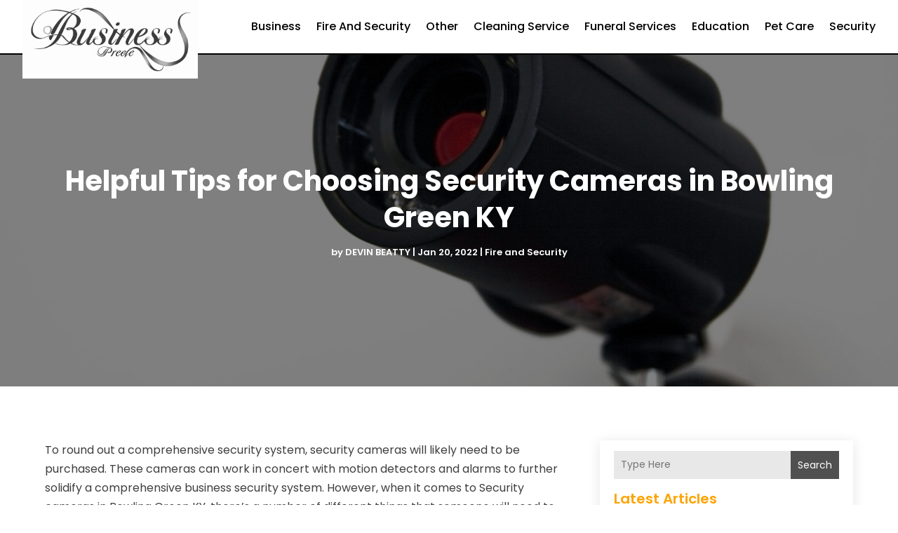

--- FILE ---
content_type: image/svg+xml
request_url: https://businessspree.com/wp-content/uploads/2024/04/businessspree.svg
body_size: 182696
content:
<svg version="1.2" xmlns="http://www.w3.org/2000/svg" viewBox="0 0 658 264" width="200" height="80">
	<title>ebrandz_a_simple_vector_logo_for_a_brand_Businesss</title>
	<defs>
		<image  width="1024" height="1024" id="img1" href="[data-uri]"/>
	</defs>
	<style>
	</style>
	<use id="Background" href="#img1" x="-172" y="-378"/>
</svg>